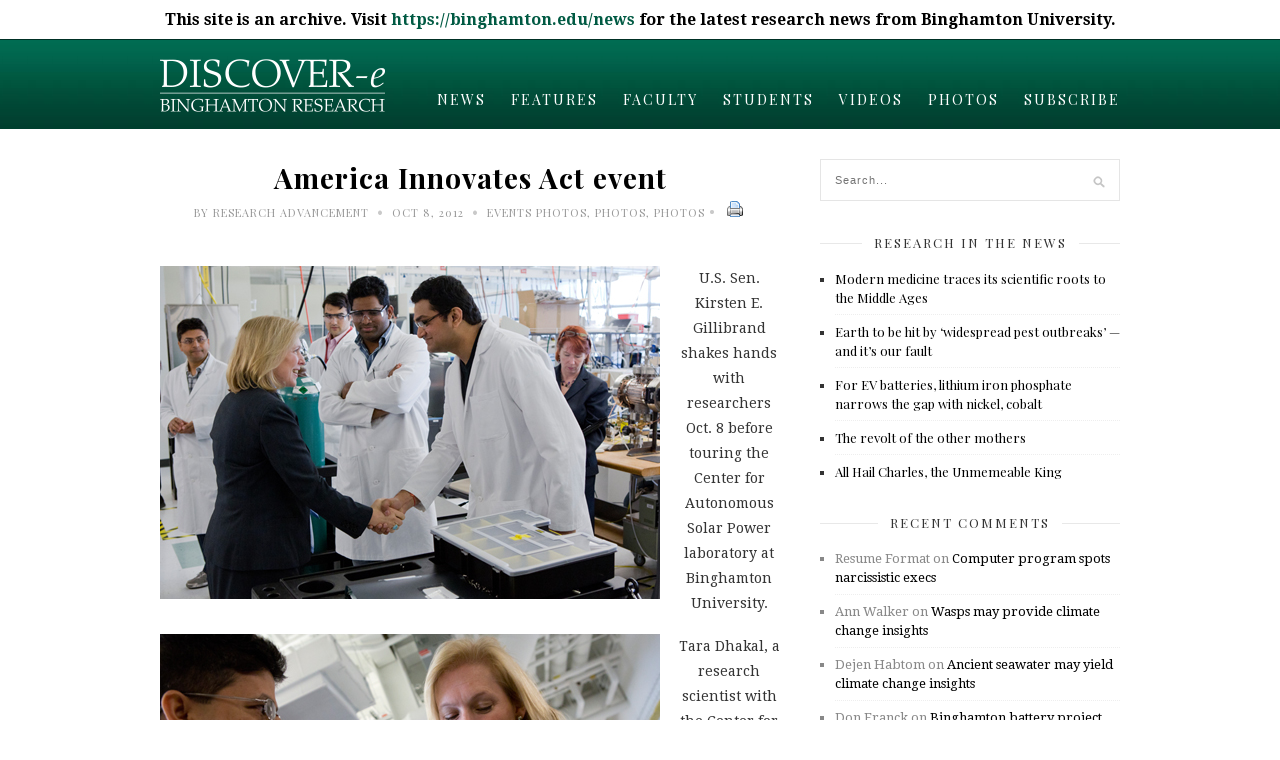

--- FILE ---
content_type: text/html; charset=UTF-8
request_url: https://discovere.binghamton.edu/photos/america-innovates-act-event-4893.html
body_size: 17563
content:
<!DOCTYPE html>
<html lang="en-US" xmlns:og="http://ogp.me/ns#" xmlns:fb="http://ogp.me/ns/fb#">

<head>

	<meta charset="UTF-8" />
	
	<title>America Innovates Act event | Binghamton University Research News</title>
		<meta name="viewport" content="width=device-width, initial-scale=1.0, minimum-scale=1.0, maximum-scale=1.0" />
		<link rel="profile" href="https://gmpg.org/xfn/11" />
	<link rel="pingback" href="https://discovere.binghamton.edu/xmlrpc.php" />

		
	<link rel="alternate" type="application/rss+xml" title="Binghamton University Research News RSS Feed" href="https://discovere.binghamton.edu/feed" />
	<link rel="alternate" type="application/atom+xml" title="Binghamton University Research News Atom Feed" href="https://discovere.binghamton.edu/feed/atom" />
	<link rel="pingback" href="https://discovere.binghamton.edu/xmlrpc.php" />

	<meta name='robots' content='max-image-preview:large' />
<link rel='dns-prefetch' href='//platform.tumblr.com' />
<link rel='dns-prefetch' href='//netdna.bootstrapcdn.com' />
<link rel='dns-prefetch' href='//fonts.googleapis.com' />
<link rel="alternate" type="application/rss+xml" title="Binghamton University Research News &raquo; Feed" href="https://discovere.binghamton.edu/feed" />
<link rel="alternate" type="application/rss+xml" title="Binghamton University Research News &raquo; Comments Feed" href="https://discovere.binghamton.edu/comments/feed" />
<link rel="alternate" title="oEmbed (JSON)" type="application/json+oembed" href="https://discovere.binghamton.edu/wp-json/oembed/1.0/embed?url=https%3A%2F%2Fdiscovere.binghamton.edu%2Fphotos%2Famerica-innovates-act-event-4893.html" />
<link rel="alternate" title="oEmbed (XML)" type="text/xml+oembed" href="https://discovere.binghamton.edu/wp-json/oembed/1.0/embed?url=https%3A%2F%2Fdiscovere.binghamton.edu%2Fphotos%2Famerica-innovates-act-event-4893.html&#038;format=xml" />
<style id='wp-img-auto-sizes-contain-inline-css' type='text/css'>
img:is([sizes=auto i],[sizes^="auto," i]){contain-intrinsic-size:3000px 1500px}
/*# sourceURL=wp-img-auto-sizes-contain-inline-css */
</style>
<style id='wp-emoji-styles-inline-css' type='text/css'>

	img.wp-smiley, img.emoji {
		display: inline !important;
		border: none !important;
		box-shadow: none !important;
		height: 1em !important;
		width: 1em !important;
		margin: 0 0.07em !important;
		vertical-align: -0.1em !important;
		background: none !important;
		padding: 0 !important;
	}
/*# sourceURL=wp-emoji-styles-inline-css */
</style>
<style id='wp-block-library-inline-css' type='text/css'>
:root{--wp-block-synced-color:#7a00df;--wp-block-synced-color--rgb:122,0,223;--wp-bound-block-color:var(--wp-block-synced-color);--wp-editor-canvas-background:#ddd;--wp-admin-theme-color:#007cba;--wp-admin-theme-color--rgb:0,124,186;--wp-admin-theme-color-darker-10:#006ba1;--wp-admin-theme-color-darker-10--rgb:0,107,160.5;--wp-admin-theme-color-darker-20:#005a87;--wp-admin-theme-color-darker-20--rgb:0,90,135;--wp-admin-border-width-focus:2px}@media (min-resolution:192dpi){:root{--wp-admin-border-width-focus:1.5px}}.wp-element-button{cursor:pointer}:root .has-very-light-gray-background-color{background-color:#eee}:root .has-very-dark-gray-background-color{background-color:#313131}:root .has-very-light-gray-color{color:#eee}:root .has-very-dark-gray-color{color:#313131}:root .has-vivid-green-cyan-to-vivid-cyan-blue-gradient-background{background:linear-gradient(135deg,#00d084,#0693e3)}:root .has-purple-crush-gradient-background{background:linear-gradient(135deg,#34e2e4,#4721fb 50%,#ab1dfe)}:root .has-hazy-dawn-gradient-background{background:linear-gradient(135deg,#faaca8,#dad0ec)}:root .has-subdued-olive-gradient-background{background:linear-gradient(135deg,#fafae1,#67a671)}:root .has-atomic-cream-gradient-background{background:linear-gradient(135deg,#fdd79a,#004a59)}:root .has-nightshade-gradient-background{background:linear-gradient(135deg,#330968,#31cdcf)}:root .has-midnight-gradient-background{background:linear-gradient(135deg,#020381,#2874fc)}:root{--wp--preset--font-size--normal:16px;--wp--preset--font-size--huge:42px}.has-regular-font-size{font-size:1em}.has-larger-font-size{font-size:2.625em}.has-normal-font-size{font-size:var(--wp--preset--font-size--normal)}.has-huge-font-size{font-size:var(--wp--preset--font-size--huge)}.has-text-align-center{text-align:center}.has-text-align-left{text-align:left}.has-text-align-right{text-align:right}.has-fit-text{white-space:nowrap!important}#end-resizable-editor-section{display:none}.aligncenter{clear:both}.items-justified-left{justify-content:flex-start}.items-justified-center{justify-content:center}.items-justified-right{justify-content:flex-end}.items-justified-space-between{justify-content:space-between}.screen-reader-text{border:0;clip-path:inset(50%);height:1px;margin:-1px;overflow:hidden;padding:0;position:absolute;width:1px;word-wrap:normal!important}.screen-reader-text:focus{background-color:#ddd;clip-path:none;color:#444;display:block;font-size:1em;height:auto;left:5px;line-height:normal;padding:15px 23px 14px;text-decoration:none;top:5px;width:auto;z-index:100000}html :where(.has-border-color){border-style:solid}html :where([style*=border-top-color]){border-top-style:solid}html :where([style*=border-right-color]){border-right-style:solid}html :where([style*=border-bottom-color]){border-bottom-style:solid}html :where([style*=border-left-color]){border-left-style:solid}html :where([style*=border-width]){border-style:solid}html :where([style*=border-top-width]){border-top-style:solid}html :where([style*=border-right-width]){border-right-style:solid}html :where([style*=border-bottom-width]){border-bottom-style:solid}html :where([style*=border-left-width]){border-left-style:solid}html :where(img[class*=wp-image-]){height:auto;max-width:100%}:where(figure){margin:0 0 1em}html :where(.is-position-sticky){--wp-admin--admin-bar--position-offset:var(--wp-admin--admin-bar--height,0px)}@media screen and (max-width:600px){html :where(.is-position-sticky){--wp-admin--admin-bar--position-offset:0px}}

/*# sourceURL=wp-block-library-inline-css */
</style><style id='global-styles-inline-css' type='text/css'>
:root{--wp--preset--aspect-ratio--square: 1;--wp--preset--aspect-ratio--4-3: 4/3;--wp--preset--aspect-ratio--3-4: 3/4;--wp--preset--aspect-ratio--3-2: 3/2;--wp--preset--aspect-ratio--2-3: 2/3;--wp--preset--aspect-ratio--16-9: 16/9;--wp--preset--aspect-ratio--9-16: 9/16;--wp--preset--color--black: #000000;--wp--preset--color--cyan-bluish-gray: #abb8c3;--wp--preset--color--white: #ffffff;--wp--preset--color--pale-pink: #f78da7;--wp--preset--color--vivid-red: #cf2e2e;--wp--preset--color--luminous-vivid-orange: #ff6900;--wp--preset--color--luminous-vivid-amber: #fcb900;--wp--preset--color--light-green-cyan: #7bdcb5;--wp--preset--color--vivid-green-cyan: #00d084;--wp--preset--color--pale-cyan-blue: #8ed1fc;--wp--preset--color--vivid-cyan-blue: #0693e3;--wp--preset--color--vivid-purple: #9b51e0;--wp--preset--gradient--vivid-cyan-blue-to-vivid-purple: linear-gradient(135deg,rgb(6,147,227) 0%,rgb(155,81,224) 100%);--wp--preset--gradient--light-green-cyan-to-vivid-green-cyan: linear-gradient(135deg,rgb(122,220,180) 0%,rgb(0,208,130) 100%);--wp--preset--gradient--luminous-vivid-amber-to-luminous-vivid-orange: linear-gradient(135deg,rgb(252,185,0) 0%,rgb(255,105,0) 100%);--wp--preset--gradient--luminous-vivid-orange-to-vivid-red: linear-gradient(135deg,rgb(255,105,0) 0%,rgb(207,46,46) 100%);--wp--preset--gradient--very-light-gray-to-cyan-bluish-gray: linear-gradient(135deg,rgb(238,238,238) 0%,rgb(169,184,195) 100%);--wp--preset--gradient--cool-to-warm-spectrum: linear-gradient(135deg,rgb(74,234,220) 0%,rgb(151,120,209) 20%,rgb(207,42,186) 40%,rgb(238,44,130) 60%,rgb(251,105,98) 80%,rgb(254,248,76) 100%);--wp--preset--gradient--blush-light-purple: linear-gradient(135deg,rgb(255,206,236) 0%,rgb(152,150,240) 100%);--wp--preset--gradient--blush-bordeaux: linear-gradient(135deg,rgb(254,205,165) 0%,rgb(254,45,45) 50%,rgb(107,0,62) 100%);--wp--preset--gradient--luminous-dusk: linear-gradient(135deg,rgb(255,203,112) 0%,rgb(199,81,192) 50%,rgb(65,88,208) 100%);--wp--preset--gradient--pale-ocean: linear-gradient(135deg,rgb(255,245,203) 0%,rgb(182,227,212) 50%,rgb(51,167,181) 100%);--wp--preset--gradient--electric-grass: linear-gradient(135deg,rgb(202,248,128) 0%,rgb(113,206,126) 100%);--wp--preset--gradient--midnight: linear-gradient(135deg,rgb(2,3,129) 0%,rgb(40,116,252) 100%);--wp--preset--font-size--small: 13px;--wp--preset--font-size--medium: 20px;--wp--preset--font-size--large: 36px;--wp--preset--font-size--x-large: 42px;--wp--preset--spacing--20: 0.44rem;--wp--preset--spacing--30: 0.67rem;--wp--preset--spacing--40: 1rem;--wp--preset--spacing--50: 1.5rem;--wp--preset--spacing--60: 2.25rem;--wp--preset--spacing--70: 3.38rem;--wp--preset--spacing--80: 5.06rem;--wp--preset--shadow--natural: 6px 6px 9px rgba(0, 0, 0, 0.2);--wp--preset--shadow--deep: 12px 12px 50px rgba(0, 0, 0, 0.4);--wp--preset--shadow--sharp: 6px 6px 0px rgba(0, 0, 0, 0.2);--wp--preset--shadow--outlined: 6px 6px 0px -3px rgb(255, 255, 255), 6px 6px rgb(0, 0, 0);--wp--preset--shadow--crisp: 6px 6px 0px rgb(0, 0, 0);}:where(.is-layout-flex){gap: 0.5em;}:where(.is-layout-grid){gap: 0.5em;}body .is-layout-flex{display: flex;}.is-layout-flex{flex-wrap: wrap;align-items: center;}.is-layout-flex > :is(*, div){margin: 0;}body .is-layout-grid{display: grid;}.is-layout-grid > :is(*, div){margin: 0;}:where(.wp-block-columns.is-layout-flex){gap: 2em;}:where(.wp-block-columns.is-layout-grid){gap: 2em;}:where(.wp-block-post-template.is-layout-flex){gap: 1.25em;}:where(.wp-block-post-template.is-layout-grid){gap: 1.25em;}.has-black-color{color: var(--wp--preset--color--black) !important;}.has-cyan-bluish-gray-color{color: var(--wp--preset--color--cyan-bluish-gray) !important;}.has-white-color{color: var(--wp--preset--color--white) !important;}.has-pale-pink-color{color: var(--wp--preset--color--pale-pink) !important;}.has-vivid-red-color{color: var(--wp--preset--color--vivid-red) !important;}.has-luminous-vivid-orange-color{color: var(--wp--preset--color--luminous-vivid-orange) !important;}.has-luminous-vivid-amber-color{color: var(--wp--preset--color--luminous-vivid-amber) !important;}.has-light-green-cyan-color{color: var(--wp--preset--color--light-green-cyan) !important;}.has-vivid-green-cyan-color{color: var(--wp--preset--color--vivid-green-cyan) !important;}.has-pale-cyan-blue-color{color: var(--wp--preset--color--pale-cyan-blue) !important;}.has-vivid-cyan-blue-color{color: var(--wp--preset--color--vivid-cyan-blue) !important;}.has-vivid-purple-color{color: var(--wp--preset--color--vivid-purple) !important;}.has-black-background-color{background-color: var(--wp--preset--color--black) !important;}.has-cyan-bluish-gray-background-color{background-color: var(--wp--preset--color--cyan-bluish-gray) !important;}.has-white-background-color{background-color: var(--wp--preset--color--white) !important;}.has-pale-pink-background-color{background-color: var(--wp--preset--color--pale-pink) !important;}.has-vivid-red-background-color{background-color: var(--wp--preset--color--vivid-red) !important;}.has-luminous-vivid-orange-background-color{background-color: var(--wp--preset--color--luminous-vivid-orange) !important;}.has-luminous-vivid-amber-background-color{background-color: var(--wp--preset--color--luminous-vivid-amber) !important;}.has-light-green-cyan-background-color{background-color: var(--wp--preset--color--light-green-cyan) !important;}.has-vivid-green-cyan-background-color{background-color: var(--wp--preset--color--vivid-green-cyan) !important;}.has-pale-cyan-blue-background-color{background-color: var(--wp--preset--color--pale-cyan-blue) !important;}.has-vivid-cyan-blue-background-color{background-color: var(--wp--preset--color--vivid-cyan-blue) !important;}.has-vivid-purple-background-color{background-color: var(--wp--preset--color--vivid-purple) !important;}.has-black-border-color{border-color: var(--wp--preset--color--black) !important;}.has-cyan-bluish-gray-border-color{border-color: var(--wp--preset--color--cyan-bluish-gray) !important;}.has-white-border-color{border-color: var(--wp--preset--color--white) !important;}.has-pale-pink-border-color{border-color: var(--wp--preset--color--pale-pink) !important;}.has-vivid-red-border-color{border-color: var(--wp--preset--color--vivid-red) !important;}.has-luminous-vivid-orange-border-color{border-color: var(--wp--preset--color--luminous-vivid-orange) !important;}.has-luminous-vivid-amber-border-color{border-color: var(--wp--preset--color--luminous-vivid-amber) !important;}.has-light-green-cyan-border-color{border-color: var(--wp--preset--color--light-green-cyan) !important;}.has-vivid-green-cyan-border-color{border-color: var(--wp--preset--color--vivid-green-cyan) !important;}.has-pale-cyan-blue-border-color{border-color: var(--wp--preset--color--pale-cyan-blue) !important;}.has-vivid-cyan-blue-border-color{border-color: var(--wp--preset--color--vivid-cyan-blue) !important;}.has-vivid-purple-border-color{border-color: var(--wp--preset--color--vivid-purple) !important;}.has-vivid-cyan-blue-to-vivid-purple-gradient-background{background: var(--wp--preset--gradient--vivid-cyan-blue-to-vivid-purple) !important;}.has-light-green-cyan-to-vivid-green-cyan-gradient-background{background: var(--wp--preset--gradient--light-green-cyan-to-vivid-green-cyan) !important;}.has-luminous-vivid-amber-to-luminous-vivid-orange-gradient-background{background: var(--wp--preset--gradient--luminous-vivid-amber-to-luminous-vivid-orange) !important;}.has-luminous-vivid-orange-to-vivid-red-gradient-background{background: var(--wp--preset--gradient--luminous-vivid-orange-to-vivid-red) !important;}.has-very-light-gray-to-cyan-bluish-gray-gradient-background{background: var(--wp--preset--gradient--very-light-gray-to-cyan-bluish-gray) !important;}.has-cool-to-warm-spectrum-gradient-background{background: var(--wp--preset--gradient--cool-to-warm-spectrum) !important;}.has-blush-light-purple-gradient-background{background: var(--wp--preset--gradient--blush-light-purple) !important;}.has-blush-bordeaux-gradient-background{background: var(--wp--preset--gradient--blush-bordeaux) !important;}.has-luminous-dusk-gradient-background{background: var(--wp--preset--gradient--luminous-dusk) !important;}.has-pale-ocean-gradient-background{background: var(--wp--preset--gradient--pale-ocean) !important;}.has-electric-grass-gradient-background{background: var(--wp--preset--gradient--electric-grass) !important;}.has-midnight-gradient-background{background: var(--wp--preset--gradient--midnight) !important;}.has-small-font-size{font-size: var(--wp--preset--font-size--small) !important;}.has-medium-font-size{font-size: var(--wp--preset--font-size--medium) !important;}.has-large-font-size{font-size: var(--wp--preset--font-size--large) !important;}.has-x-large-font-size{font-size: var(--wp--preset--font-size--x-large) !important;}
/*# sourceURL=global-styles-inline-css */
</style>

<style id='classic-theme-styles-inline-css' type='text/css'>
/*! This file is auto-generated */
.wp-block-button__link{color:#fff;background-color:#32373c;border-radius:9999px;box-shadow:none;text-decoration:none;padding:calc(.667em + 2px) calc(1.333em + 2px);font-size:1.125em}.wp-block-file__button{background:#32373c;color:#fff;text-decoration:none}
/*# sourceURL=/wp-includes/css/classic-themes.min.css */
</style>
<link rel='stylesheet' id='simple-banner-style-css' href='https://discovere.binghamton.edu/wp-content/plugins/simple-banner/simple-banner.css?ver=3.1.2' type='text/css' media='all' />
<link rel='stylesheet' id='style-css' href='https://discovere.binghamton.edu/wp-content/themes/cassia/style.css?ver=6.9' type='text/css' media='all' />
<link rel='stylesheet' id='responsive-css' href='https://discovere.binghamton.edu/wp-content/themes/cassia/css/responsive.css?ver=6.9' type='text/css' media='all' />
<link rel='stylesheet' id='font-awesome-css' href='//netdna.bootstrapcdn.com/font-awesome/4.0.1/css/font-awesome.css?ver=6.9' type='text/css' media='all' />
<link rel='stylesheet' id='default_headings_font-css' href='https://fonts.googleapis.com/css?family=Playfair+Display%3A400%2C700%2C900%2C400italic%2C700italic%2C900italic&#038;ver=6.9' type='text/css' media='all' />
<link rel='stylesheet' id='default_body_font-css' href='https://fonts.googleapis.com/css?family=Droid+Serif%3A400%2C700%2C400italic%2C700italic&#038;ver=6.9' type='text/css' media='all' />
<link rel='stylesheet' id='default_signature_font-css' href='https://fonts.googleapis.com/css?family=Tangerine%3A400%2C700&#038;ver=6.9' type='text/css' media='all' />
<link rel='stylesheet' id='heateor_sss_frontend_css-css' href='https://discovere.binghamton.edu/wp-content/plugins/sassy-social-share/public/css/sassy-social-share-public.css?ver=3.3.79' type='text/css' media='all' />
<style id='heateor_sss_frontend_css-inline-css' type='text/css'>
.heateor_sss_button_instagram span.heateor_sss_svg,a.heateor_sss_instagram span.heateor_sss_svg{background:radial-gradient(circle at 30% 107%,#fdf497 0,#fdf497 5%,#fd5949 45%,#d6249f 60%,#285aeb 90%)}.heateor_sss_horizontal_sharing .heateor_sss_svg,.heateor_sss_standard_follow_icons_container .heateor_sss_svg{color:#fff;border-width:0px;border-style:solid;border-color:transparent}.heateor_sss_horizontal_sharing .heateorSssTCBackground{color:#666}.heateor_sss_horizontal_sharing span.heateor_sss_svg:hover,.heateor_sss_standard_follow_icons_container span.heateor_sss_svg:hover{border-color:transparent;}.heateor_sss_vertical_sharing span.heateor_sss_svg,.heateor_sss_floating_follow_icons_container span.heateor_sss_svg{color:#fff;border-width:0px;border-style:solid;border-color:transparent;}.heateor_sss_vertical_sharing .heateorSssTCBackground{color:#666;}.heateor_sss_vertical_sharing span.heateor_sss_svg:hover,.heateor_sss_floating_follow_icons_container span.heateor_sss_svg:hover{border-color:transparent;}@media screen and (max-width:783px) {.heateor_sss_vertical_sharing{display:none!important}}
/*# sourceURL=heateor_sss_frontend_css-inline-css */
</style>
<script type="text/javascript" src="https://discovere.binghamton.edu/wp-includes/js/jquery/jquery.min.js?ver=3.7.1" id="jquery-core-js"></script>
<script type="text/javascript" src="https://discovere.binghamton.edu/wp-includes/js/jquery/jquery-migrate.min.js?ver=3.4.1" id="jquery-migrate-js"></script>
<script type="text/javascript" id="simple-banner-script-js-before">
/* <![CDATA[ */
const simpleBannerScriptParams = {"pro_version_enabled":"","debug_mode":"","id":4893,"version":"3.1.2","banner_params":[{"hide_simple_banner":"no","simple_banner_prepend_element":"body","simple_banner_position":"","header_margin":"","header_padding":"","wp_body_open_enabled":"","wp_body_open":true,"simple_banner_z_index":"","simple_banner_text":"This site is an archive. Visit <a href=\"https:\/\/binghamton.edu\/news\">https:\/\/binghamton.edu\/news<\/a> for the latest research news from Binghamton University.","disabled_on_current_page":false,"disabled_pages_array":[],"is_current_page_a_post":true,"disabled_on_posts":"","simple_banner_disabled_page_paths":"","simple_banner_font_size":"","simple_banner_color":"000000","simple_banner_text_color":"ffffff","simple_banner_link_color":"#005A43","simple_banner_close_color":"","simple_banner_custom_css":"","simple_banner_scrolling_custom_css":"","simple_banner_text_custom_css":"","simple_banner_button_css":"","site_custom_css":"","keep_site_custom_css":"","site_custom_js":"","keep_site_custom_js":"","close_button_enabled":"","close_button_expiration":"","close_button_cookie_set":false,"current_date":{"date":"2026-01-24 17:15:39.469184","timezone_type":3,"timezone":"UTC"},"start_date":{"date":"2026-01-24 17:15:39.469190","timezone_type":3,"timezone":"UTC"},"end_date":{"date":"2026-01-24 17:15:39.469194","timezone_type":3,"timezone":"UTC"},"simple_banner_start_after_date":"","simple_banner_remove_after_date":"","simple_banner_insert_inside_element":""}]}
//# sourceURL=simple-banner-script-js-before
/* ]]> */
</script>
<script type="text/javascript" src="https://discovere.binghamton.edu/wp-content/plugins/simple-banner/simple-banner.js?ver=3.1.2" id="simple-banner-script-js"></script>
<link rel="https://api.w.org/" href="https://discovere.binghamton.edu/wp-json/" /><link rel="alternate" title="JSON" type="application/json" href="https://discovere.binghamton.edu/wp-json/wp/v2/posts/4893" /><link rel="EditURI" type="application/rsd+xml" title="RSD" href="https://discovere.binghamton.edu/xmlrpc.php?rsd" />
<meta name="generator" content="WordPress 6.9" />
<link rel="canonical" href="https://discovere.binghamton.edu/photos/america-innovates-act-event-4893.html" />
<link rel='shortlink' href='https://discovere.binghamton.edu/?p=4893' />
<style id="simple-banner-background-color" type="text/css">.simple-banner{background:000000;}</style><style id="simple-banner-text-color" type="text/css">.simple-banner .simple-banner-text{color:ffffff;}</style><style id="simple-banner-link-color" type="text/css">.simple-banner .simple-banner-text a{color:#005A43;}</style><style id="simple-banner-z-index" type="text/css">.simple-banner{z-index: 99999;}</style><style id="simple-banner-site-custom-css-dummy" type="text/css"></style><script id="simple-banner-site-custom-js-dummy" type="text/javascript"></script>	<style type="text/css">
		
		#header, #navigation ul li {
			height:89px;
		}
		#navigation ul li a {
			line-height:120px;
		}
		#navigation ul li:hover > ul {
			top:89px;
		}
		#logo {
			margin-top:6px;
		}
		#header_layout2 #logo {
			padding:px 0 px 0;
		}
		
				
				
				
				
					a, .popular-item span.cat a, .post.list .post-list-text span.cat a, #sidebar .widget p a, .about-signature .signature, .post-entry p a, .post.list .post-list-text p a {
				color:#005a43;
			}
				
				.post-entry blockquote p {
			border-left:3px solid #005a43;
		}
				
					.post-entry p a {
				border-bottom:1px dotted #005a43;
			}
				
					input.sidebar-submit, .side-popular span.popular-number, .post-entry a.more-link, .post-comments span.reply a {
				background-color:#005a43;
			}
				
					#header, #top_bar {
				background-color:#005a43;
			}
				
					#navigation ul li a, #top-navigation ul li a {
				color:#ffffff;
			}
			
			#navigation ul li a:hover, #navigation ul li:hover > a {
				border-bottom:2px solid #ffffff;
			}
				
					#navigation ul li ul li a, #top-navigation ul li ul li a  {
				background:#ffffff;
			}
				
					#navigation ul li ul li a:hover, #top-navigation ul li ul li a:hover {
				background:#f2f2f2;
			}
				
					#navigation ul li ul, #top-navigation ul li ul {
				border-color:#dddddd;
			}
				
					#navigation ul li ul li a, #top-navigation ul li ul li a {
				color:#777777;
			}
				
					#footer {
				background:#000000;
			}
				
		<style type="text/css">.recentcomments a{display:inline !important;padding:0 !important;margin:0 !important;}</style><style type="text/css">.broken_link, a.broken_link {
	text-decoration: line-through;
}</style>
<!-- START - Open Graph and Twitter Card Tags 3.3.5 -->
 <!-- Facebook Open Graph -->
  <meta property="og:locale" content="en_US"/>
  <meta property="og:site_name" content="Binghamton University Research News"/>
  <meta property="og:title" content="America Innovates Act event"/>
  <meta property="og:url" content="https://discovere.binghamton.edu/photos/america-innovates-act-event-4893.html"/>
  <meta property="og:type" content="article"/>
  <meta property="og:description" content="Sen. Kirsten E. Gillibrand visits Binghamton University to discuss the America Innovates Act, which would help scientists and researchers secure resources and training to turn discoveries into marketable products, high-tech companies and jobs."/>
  <meta property="og:image" content="https://discovere.binghamton.edu/wp-content/uploads/2012/10/1_gillibrand06_jwcSM.jpg"/>
  <meta property="og:image:url" content="https://discovere.binghamton.edu/wp-content/uploads/2012/10/1_gillibrand06_jwcSM.jpg"/>
  <meta property="article:published_time" content="2012-10-08T16:10:29-04:00"/>
  <meta property="article:modified_time" content="2015-11-11T14:25:58-05:00" />
  <meta property="og:updated_time" content="2015-11-11T14:25:58-05:00" />
  <meta property="article:section" content="Events Photos"/>
  <meta property="article:section" content="Photos"/>
  <meta property="article:section" content="Photos"/>
 <!-- Google+ / Schema.org -->
  <meta itemprop="name" content="America Innovates Act event"/>
  <meta itemprop="headline" content="America Innovates Act event"/>
  <meta itemprop="description" content="Sen. Kirsten E. Gillibrand visits Binghamton University to discuss the America Innovates Act, which would help scientists and researchers secure resources and training to turn discoveries into marketable products, high-tech companies and jobs."/>
  <meta itemprop="image" content="https://discovere.binghamton.edu/wp-content/uploads/2012/10/1_gillibrand06_jwcSM.jpg"/>
  <meta itemprop="datePublished" content="2012-10-08"/>
  <meta itemprop="dateModified" content="2015-11-11T14:25:58-05:00" />
  <meta itemprop="author" content="rad"/>
  <!--<meta itemprop="publisher" content="Binghamton University Research News"/>--> <!-- To solve: The attribute publisher.itemtype has an invalid value -->
 <!-- Twitter Cards -->
  <meta name="twitter:title" content="America Innovates Act event"/>
  <meta name="twitter:url" content="https://discovere.binghamton.edu/photos/america-innovates-act-event-4893.html"/>
  <meta name="twitter:description" content="Sen. Kirsten E. Gillibrand visits Binghamton University to discuss the America Innovates Act, which would help scientists and researchers secure resources and training to turn discoveries into marketable products, high-tech companies and jobs."/>
  <meta name="twitter:image" content="https://discovere.binghamton.edu/wp-content/uploads/2012/10/1_gillibrand06_jwcSM.jpg"/>
  <meta name="twitter:card" content="summary_large_image"/>
 <!-- SEO -->
 <!-- Misc. tags -->
 <!-- is_singular -->
<!-- END - Open Graph and Twitter Card Tags 3.3.5 -->
	
	
</head>

<body data-rsssl=1 class="wp-singular post-template-default single single-post postid-4893 single-format-standard wp-theme-cassia">



	
	
		<div id="header">
		
		
		
		<div class="container">
			
			<div id="logo">
				
									<a href="https://discovere.binghamton.edu"><img src="https://discovere.binghamton.edu/wp-content/uploads/2015/11/Discovere-header-new.png" alt="Binghamton University Research News" /></a>
								
				
			</div>
			
			<div id="navigation">
				
				<ul id="menu-home" class="menu"><li id="menu-item-6216" class="menu-item menu-item-type-taxonomy menu-item-object-category menu-item-6216"><a href="https://discovere.binghamton.edu/category/news">News</a></li>
<li id="menu-item-6218" class="menu-item menu-item-type-taxonomy menu-item-object-category menu-item-6218"><a href="https://discovere.binghamton.edu/category/features">Features</a></li>
<li id="menu-item-6217" class="menu-item menu-item-type-taxonomy menu-item-object-category menu-item-6217"><a href="https://discovere.binghamton.edu/category/faculty-spotlights">Faculty</a></li>
<li id="menu-item-6219" class="menu-item menu-item-type-taxonomy menu-item-object-category menu-item-6219"><a href="https://discovere.binghamton.edu/category/student-spotlights">Students</a></li>
<li id="menu-item-6220" class="menu-item menu-item-type-taxonomy menu-item-object-category menu-item-6220"><a href="https://discovere.binghamton.edu/category/videos">Videos</a></li>
<li id="menu-item-6221" class="menu-item menu-item-type-taxonomy menu-item-object-category current-post-ancestor current-menu-parent current-post-parent menu-item-6221"><a href="https://discovere.binghamton.edu/category/photos">Photos</a></li>
<li id="menu-item-6442" class="menu-item menu-item-type-post_type menu-item-object-page menu-item-6442"><a href="https://discovere.binghamton.edu/subscribe">Subscribe</a></li>
</ul>	
				
			</div>
			
		</div>
		
	</div>
	<div id="wrapper">
	
	<div class="container">			
						
						
		<div id="main" class="sidebar">
		
			<div id="post-4893" class="single post-4893 post type-post status-publish format-standard hentry category-events-photos category-all-photos category-photos">
				
				<div class="post-heading">
					
					<h2>America Innovates Act event</h2>
					
				
					
					<span class="meta">By  Research Advancement <span class="bullet">&bull;</span> Oct 8, 2012 <span class="bullet">&bull;</span> <a href="https://discovere.binghamton.edu/category/photos/events-photos" rel="category tag">Events Photos</a>, <a href="https://discovere.binghamton.edu/category/photos/all-photos" rel="category tag">Photos</a>, <a href="https://discovere.binghamton.edu/category/photos" rel="category tag">Photos</a></span><span class="bullet">&bull;</span>&nbsp; <a href="https://discovere.binghamton.edu/photos/america-innovates-act-event-4893.html/print/" title="" rel="nofollow"><img class="WP-PrintIcon" src="https://discovere.binghamton.edu/wp-content/plugins/wp-print/images/printer_famfamfam.gif" alt="" title="" style="border: 0px;" /></a>&nbsp;<a href="https://discovere.binghamton.edu/photos/america-innovates-act-event-4893.html/print/" title="" rel="nofollow"></a>
				
								</div>
				
				
							
								
									
					<div class="post-img">
											</div>
					
									
				
								
							
				<div class="post-entry">
				
					<li><img decoding="async" class="alignleft size-thumbnail wp-image-3272" title="U.S. Sen. Kirsten E. Gillibrand shakes hands with researchers Oct. 8 before touring the Center for Autonomous Solar Power laboratory at Binghamton University." src="https://discovere.binghamton.edu/wp-content/uploads/2012/10/1_gillibrand06_jwcSM.jpg" alt="America Innovates Act event"  />
<p class="gallery-caption">U.S. Sen. Kirsten E. Gillibrand shakes hands with researchers Oct. 8 before touring the Center for Autonomous Solar Power laboratory at Binghamton University.</p>
</li>
<li>
<img decoding="async" class="alignleft size-thumbnail wp-image-3273" title="Tara Dhakal, a research scientist with the Center for Autonomous Solar Power (CASP), discusses solar cells with U.S. Sen. Kirsten E. Gillibrand during her visit to the laboratory. CASP specializes in solar cells made with non-toxic, earth-abundant materials." src="https://discovere.binghamton.edu/wp-content/uploads/2012/10/2_gillibrand09_jwcSM.jpg" alt="America Innovates Act event"  /></p>
<p class="gallery-caption">Tara Dhakal, a research scientist with the Center for Autonomous Solar Power (CASP), discusses solar cells with U.S. Sen. Kirsten E. Gillibrand during her visit to the laboratory. CASP specializes in solar cells made with non-toxic, earth-abundant materials.</p>
</li>
<li>
<img decoding="async" class="alignleft size-thumbnail wp-image-3274" title="U.S. Sen. Kirsten E. Gillibrand speaks about the America Innovates Act, which would help scientists and researchers secure resources and training to turn discoveries into marketable products, high-tech companies and jobs." src="https://discovere.binghamton.edu/wp-content/uploads/2012/10/3_gillibrand01_jwcSM.jpg" alt="America Innovates Act event"  /></p>
<p class="gallery-caption">U.S. Sen. Kirsten E. Gillibrand speaks about the America Innovates Act, which would help scientists and researchers secure resources and training to turn discoveries into marketable products, high-tech companies and jobs.</p>
</li>
<li>
<img decoding="async" class="alignleft size-thumbnail wp-image-3275" title="Bahgat G. Sammakia, interim vice president for research at Binghamton University, discusses innovation and technology with U.S. Sen. Kirsten E. Gillibrand during her visit to the Analytical and Diagnostic Laboratory on campus." src="https://discovere.binghamton.edu/wp-content/uploads/2012/10/4_gillibrand14_jwcSM.jpg" alt="America Innovates Act event" /></p>
<p class="gallery-caption">Bahgat G. Sammakia, interim vice president for research at Binghamton University, discusses innovation and technology with U.S. Sen. Kirsten E. Gillibrand during her visit to the Analytical and Diagnostic Laboratory on campus.</p>
</li>
<li>
<img decoding="async" class="alignleft size-thumbnail wp-image-3276" title="U.S. Sen. Kirsten E. Gillibrand speaks with members of the news media after her Oct. 8 announcement at Binghamton University." src="https://discovere.binghamton.edu/wp-content/uploads/2012/10/5_gillibrand19_jwcSM.jpg" alt="America Innovates Act event" /></p>
<p class="gallery-caption">U.S. Sen. Kirsten E. Gillibrand speaks with members of the news media after her Oct. 8 announcement at Binghamton University.</p>
</li>
<div class='heateorSssClear'></div><div  class='heateor_sss_sharing_container heateor_sss_horizontal_sharing' data-heateor-sss-href='https://discovere.binghamton.edu/photos/america-innovates-act-event-4893.html'><div class='heateor_sss_sharing_title' style="font-weight:bold" >Like this article? Please share!</div><div class="heateor_sss_sharing_ul"><a aria-label="Facebook" class="heateor_sss_facebook" href="https://www.facebook.com/sharer/sharer.php?u=https%3A%2F%2Fdiscovere.binghamton.edu%2Fphotos%2Famerica-innovates-act-event-4893.html" title="Facebook" rel="nofollow noopener" target="_blank" style="font-size:32px!important;box-shadow:none;display:inline-block;vertical-align:middle"><span class="heateor_sss_svg" style="background-color:#0765FE;width:35px;height:35px;border-radius:999px;display:inline-block;opacity:1;float:left;font-size:32px;box-shadow:none;display:inline-block;font-size:16px;padding:0 4px;vertical-align:middle;background-repeat:repeat;overflow:hidden;padding:0;cursor:pointer;box-sizing:content-box"><svg style="display:block;border-radius:999px;" focusable="false" aria-hidden="true" xmlns="http://www.w3.org/2000/svg" width="100%" height="100%" viewBox="0 0 32 32"><path fill="#fff" d="M28 16c0-6.627-5.373-12-12-12S4 9.373 4 16c0 5.628 3.875 10.35 9.101 11.647v-7.98h-2.474V16H13.1v-1.58c0-4.085 1.849-5.978 5.859-5.978.76 0 2.072.15 2.608.298v3.325c-.283-.03-.775-.045-1.386-.045-1.967 0-2.728.745-2.728 2.683V16h3.92l-.673 3.667h-3.247v8.245C23.395 27.195 28 22.135 28 16Z"></path></svg></span></a><a aria-label="Twitter" class="heateor_sss_button_twitter" href="https://twitter.com/intent/tweet?text=America%20Innovates%20Act%20event&url=https%3A%2F%2Fdiscovere.binghamton.edu%2Fphotos%2Famerica-innovates-act-event-4893.html" title="Twitter" rel="nofollow noopener" target="_blank" style="font-size:32px!important;box-shadow:none;display:inline-block;vertical-align:middle"><span class="heateor_sss_svg heateor_sss_s__default heateor_sss_s_twitter" style="background-color:#55acee;width:35px;height:35px;border-radius:999px;display:inline-block;opacity:1;float:left;font-size:32px;box-shadow:none;display:inline-block;font-size:16px;padding:0 4px;vertical-align:middle;background-repeat:repeat;overflow:hidden;padding:0;cursor:pointer;box-sizing:content-box"><svg style="display:block;border-radius:999px;" focusable="false" aria-hidden="true" xmlns="http://www.w3.org/2000/svg" width="100%" height="100%" viewBox="-4 -4 39 39"><path d="M28 8.557a9.913 9.913 0 0 1-2.828.775 4.93 4.93 0 0 0 2.166-2.725 9.738 9.738 0 0 1-3.13 1.194 4.92 4.92 0 0 0-3.593-1.55 4.924 4.924 0 0 0-4.794 6.049c-4.09-.21-7.72-2.17-10.15-5.15a4.942 4.942 0 0 0-.665 2.477c0 1.71.87 3.214 2.19 4.1a4.968 4.968 0 0 1-2.23-.616v.06c0 2.39 1.7 4.38 3.952 4.83-.414.115-.85.174-1.297.174-.318 0-.626-.03-.928-.086a4.935 4.935 0 0 0 4.6 3.42 9.893 9.893 0 0 1-6.114 2.107c-.398 0-.79-.023-1.175-.068a13.953 13.953 0 0 0 7.55 2.213c9.056 0 14.01-7.507 14.01-14.013 0-.213-.005-.426-.015-.637.96-.695 1.795-1.56 2.455-2.55z" fill="#fff"></path></svg></span></a><a aria-label="Linkedin" class="heateor_sss_button_linkedin" href="https://www.linkedin.com/sharing/share-offsite/?url=https%3A%2F%2Fdiscovere.binghamton.edu%2Fphotos%2Famerica-innovates-act-event-4893.html" title="Linkedin" rel="nofollow noopener" target="_blank" style="font-size:32px!important;box-shadow:none;display:inline-block;vertical-align:middle"><span class="heateor_sss_svg heateor_sss_s__default heateor_sss_s_linkedin" style="background-color:#0077b5;width:35px;height:35px;border-radius:999px;display:inline-block;opacity:1;float:left;font-size:32px;box-shadow:none;display:inline-block;font-size:16px;padding:0 4px;vertical-align:middle;background-repeat:repeat;overflow:hidden;padding:0;cursor:pointer;box-sizing:content-box"><svg style="display:block;border-radius:999px;" focusable="false" aria-hidden="true" xmlns="http://www.w3.org/2000/svg" width="100%" height="100%" viewBox="0 0 32 32"><path d="M6.227 12.61h4.19v13.48h-4.19V12.61zm2.095-6.7a2.43 2.43 0 0 1 0 4.86c-1.344 0-2.428-1.09-2.428-2.43s1.084-2.43 2.428-2.43m4.72 6.7h4.02v1.84h.058c.56-1.058 1.927-2.176 3.965-2.176 4.238 0 5.02 2.792 5.02 6.42v7.395h-4.183v-6.56c0-1.564-.03-3.574-2.178-3.574-2.18 0-2.514 1.7-2.514 3.46v6.668h-4.187V12.61z" fill="#fff"></path></svg></span></a><a aria-label="Pinterest" class="heateor_sss_button_pinterest" href="https://discovere.binghamton.edu/photos/america-innovates-act-event-4893.html" onclick="event.preventDefault();javascript:void( (function() {var e=document.createElement('script' );e.setAttribute('type','text/javascript' );e.setAttribute('charset','UTF-8' );e.setAttribute('src','//assets.pinterest.com/js/pinmarklet.js?r='+Math.random()*99999999);document.body.appendChild(e)})());" title="Pinterest" rel="noopener" style="font-size:32px!important;box-shadow:none;display:inline-block;vertical-align:middle"><span class="heateor_sss_svg heateor_sss_s__default heateor_sss_s_pinterest" style="background-color:#cc2329;width:35px;height:35px;border-radius:999px;display:inline-block;opacity:1;float:left;font-size:32px;box-shadow:none;display:inline-block;font-size:16px;padding:0 4px;vertical-align:middle;background-repeat:repeat;overflow:hidden;padding:0;cursor:pointer;box-sizing:content-box"><svg style="display:block;border-radius:999px;" focusable="false" aria-hidden="true" xmlns="http://www.w3.org/2000/svg" width="100%" height="100%" viewBox="-2 -2 35 35"><path fill="#fff" d="M16.539 4.5c-6.277 0-9.442 4.5-9.442 8.253 0 2.272.86 4.293 2.705 5.046.303.125.574.005.662-.33.061-.231.205-.816.27-1.06.088-.331.053-.447-.191-.736-.532-.627-.873-1.439-.873-2.591 0-3.338 2.498-6.327 6.505-6.327 3.548 0 5.497 2.168 5.497 5.062 0 3.81-1.686 7.025-4.188 7.025-1.382 0-2.416-1.142-2.085-2.545.397-1.674 1.166-3.48 1.166-4.689 0-1.081-.581-1.983-1.782-1.983-1.413 0-2.548 1.462-2.548 3.419 0 1.247.421 2.091.421 2.091l-1.699 7.199c-.505 2.137-.076 4.755-.039 5.019.021.158.223.196.314.077.13-.17 1.813-2.247 2.384-4.324.162-.587.929-3.631.929-3.631.46.876 1.801 1.646 3.227 1.646 4.247 0 7.128-3.871 7.128-9.053.003-3.918-3.317-7.568-8.361-7.568z"/></svg></span></a><a aria-label="Reddit" class="heateor_sss_button_reddit" href="https://reddit.com/submit?url=https%3A%2F%2Fdiscovere.binghamton.edu%2Fphotos%2Famerica-innovates-act-event-4893.html&title=America%20Innovates%20Act%20event" title="Reddit" rel="nofollow noopener" target="_blank" style="font-size:32px!important;box-shadow:none;display:inline-block;vertical-align:middle"><span class="heateor_sss_svg heateor_sss_s__default heateor_sss_s_reddit" style="background-color:#ff5700;width:35px;height:35px;border-radius:999px;display:inline-block;opacity:1;float:left;font-size:32px;box-shadow:none;display:inline-block;font-size:16px;padding:0 4px;vertical-align:middle;background-repeat:repeat;overflow:hidden;padding:0;cursor:pointer;box-sizing:content-box"><svg style="display:block;border-radius:999px;" focusable="false" aria-hidden="true" xmlns="http://www.w3.org/2000/svg" width="100%" height="100%" viewBox="-3.5 -3.5 39 39"><path d="M28.543 15.774a2.953 2.953 0 0 0-2.951-2.949 2.882 2.882 0 0 0-1.9.713 14.075 14.075 0 0 0-6.85-2.044l1.38-4.349 3.768.884a2.452 2.452 0 1 0 .24-1.176l-4.274-1a.6.6 0 0 0-.709.4l-1.659 5.224a14.314 14.314 0 0 0-7.316 2.029 2.908 2.908 0 0 0-1.872-.681 2.942 2.942 0 0 0-1.618 5.4 5.109 5.109 0 0 0-.062.765c0 4.158 5.037 7.541 11.229 7.541s11.22-3.383 11.22-7.541a5.2 5.2 0 0 0-.053-.706 2.963 2.963 0 0 0 1.427-2.51zm-18.008 1.88a1.753 1.753 0 0 1 1.73-1.74 1.73 1.73 0 0 1 1.709 1.74 1.709 1.709 0 0 1-1.709 1.711 1.733 1.733 0 0 1-1.73-1.711zm9.565 4.968a5.573 5.573 0 0 1-4.081 1.272h-.032a5.576 5.576 0 0 1-4.087-1.272.6.6 0 0 1 .844-.854 4.5 4.5 0 0 0 3.238.927h.032a4.5 4.5 0 0 0 3.237-.927.6.6 0 1 1 .844.854zm-.331-3.256a1.726 1.726 0 1 1 1.709-1.712 1.717 1.717 0 0 1-1.712 1.712z" fill="#fff"/></svg></span></a><a aria-label="Mix" class="heateor_sss_button_mix" href="https://mix.com/mixit?url=https%3A%2F%2Fdiscovere.binghamton.edu%2Fphotos%2Famerica-innovates-act-event-4893.html" title="Mix" rel="nofollow noopener" target="_blank" style="font-size:32px!important;box-shadow:none;display:inline-block;vertical-align:middle"><span class="heateor_sss_svg heateor_sss_s__default heateor_sss_s_mix" style="background-color:#ff8226;width:35px;height:35px;border-radius:999px;display:inline-block;opacity:1;float:left;font-size:32px;box-shadow:none;display:inline-block;font-size:16px;padding:0 4px;vertical-align:middle;background-repeat:repeat;overflow:hidden;padding:0;cursor:pointer;box-sizing:content-box"><svg focusable="false" aria-hidden="true" xmlns="http://www.w3.org/2000/svg" width="100%" height="100%" viewBox="-7 -8 45 45"><g fill="#fff"><path opacity=".8" d="M27.87 4.125c-5.224 0-9.467 4.159-9.467 9.291v2.89c0-1.306 1.074-2.362 2.399-2.362s2.399 1.056 2.399 2.362v1.204c0 1.306 1.074 2.362 2.399 2.362s2.399-1.056 2.399-2.362V4.134c-.036-.009-.082-.009-.129-.009"/><path d="M4 4.125v12.94c2.566 0 4.668-1.973 4.807-4.465v-2.214c0-.065 0-.12.009-.176.093-1.213 1.13-2.177 2.39-2.177 1.325 0 2.399 1.056 2.399 2.362v9.226c0 1.306 1.074 2.353 2.399 2.353s2.399-1.056 2.399-2.353v-6.206c0-5.132 4.233-9.291 9.467-9.291H4z"/><path opacity=".8" d="M4 17.074v8.438c0 1.306 1.074 2.362 2.399 2.362s2.399-1.056 2.399-2.362V12.61C8.659 15.102 6.566 17.074 4 17.074"/></g></svg></span></a><a aria-label="Whatsapp" class="heateor_sss_whatsapp" href="https://api.whatsapp.com/send?text=America%20Innovates%20Act%20event%20https%3A%2F%2Fdiscovere.binghamton.edu%2Fphotos%2Famerica-innovates-act-event-4893.html" title="Whatsapp" rel="nofollow noopener" target="_blank" style="font-size:32px!important;box-shadow:none;display:inline-block;vertical-align:middle"><span class="heateor_sss_svg" style="background-color:#55eb4c;width:35px;height:35px;border-radius:999px;display:inline-block;opacity:1;float:left;font-size:32px;box-shadow:none;display:inline-block;font-size:16px;padding:0 4px;vertical-align:middle;background-repeat:repeat;overflow:hidden;padding:0;cursor:pointer;box-sizing:content-box"><svg style="display:block;border-radius:999px;" focusable="false" aria-hidden="true" xmlns="http://www.w3.org/2000/svg" width="100%" height="100%" viewBox="-6 -5 40 40"><path class="heateor_sss_svg_stroke heateor_sss_no_fill" stroke="#fff" stroke-width="2" fill="none" d="M 11.579798566743314 24.396926207859085 A 10 10 0 1 0 6.808479557110079 20.73576436351046"></path><path d="M 7 19 l -1 6 l 6 -1" class="heateor_sss_no_fill heateor_sss_svg_stroke" stroke="#fff" stroke-width="2" fill="none"></path><path d="M 10 10 q -1 8 8 11 c 5 -1 0 -6 -1 -3 q -4 -3 -5 -5 c 4 -2 -1 -5 -1 -4" fill="#fff"></path></svg></span></a><a class="heateor_sss_more" aria-label="More" title="More" rel="nofollow noopener" style="font-size: 32px!important;border:0;box-shadow:none;display:inline-block!important;font-size:16px;padding:0 4px;vertical-align: middle;display:inline;" href="https://discovere.binghamton.edu/photos/america-innovates-act-event-4893.html" onclick="event.preventDefault()"><span class="heateor_sss_svg" style="background-color:#ee8e2d;width:35px;height:35px;border-radius:999px;display:inline-block!important;opacity:1;float:left;font-size:32px!important;box-shadow:none;display:inline-block;font-size:16px;padding:0 4px;vertical-align:middle;display:inline;background-repeat:repeat;overflow:hidden;padding:0;cursor:pointer;box-sizing:content-box;" onclick="heateorSssMoreSharingPopup(this, 'https://discovere.binghamton.edu/photos/america-innovates-act-event-4893.html', 'America%20Innovates%20Act%20event', '' )"><svg xmlns="http://www.w3.org/2000/svg" xmlns:xlink="http://www.w3.org/1999/xlink" viewBox="-.3 0 32 32" version="1.1" width="100%" height="100%" style="display:block;border-radius:999px;" xml:space="preserve"><g><path fill="#fff" d="M18 14V8h-4v6H8v4h6v6h4v-6h6v-4h-6z" fill-rule="evenodd"></path></g></svg></span></a></div><div class="heateorSssClear"></div></div><div class='heateorSssClear'></div>										<span class="link_pages"></span>
					
										<div class="post-tags">
											</div>
										
				</div>
				
								<div class="post-share">
					
					<div class="share-buttons">
					
						

<!-- Go to www.addthis.com/dashboard to customize your tools -->
<!--<div class="addthis_native_toolbox"></div> -->					</div>
					<div class="share-comments">
						<span></span>					</div>
				</div>
								
								<div class="post-pagination">
					
										
					<div class="pagi prev">
													<a href="https://discovere.binghamton.edu/photos/flexible-electronics-symposium-3269.html"><i class="fa fa-long-arrow-left"></i> Flexible Electronics Symposium</a>
											</div>
					
					<div class="pagi next">
													<a href="https://discovere.binghamton.edu/photos/civilwar-4-5026.html">Treasures from the Civil War collections <i class="fa fa-long-arrow-right"></i></a>
											</div>
					
				</div>
								
								
								<!-- INCLUDE RELATED POSTS -->
						<div class="post-related"><h4 class="block-heading"><span>You Might Also Like</span></h4><ul>
							<li>
			<div class="related-item">
											<a href="https://discovere.binghamton.edu/photos/binghamton-research-days-2015-6050.html" rel="bookmark"><img src="https://discovere.binghamton.edu/wp-content/uploads/2015/11/research_days2_square-140x140.jpg" /></a>
				<h4><a href="https://discovere.binghamton.edu/photos/binghamton-research-days-2015-6050.html" rel="bookmark" title="Permanent Link: Binghamton Research Days 2015">Binghamton Research Days 2015</a></h4>
			</div>
			</li>
					<li>
			<div class="related-item">
											<a href="https://discovere.binghamton.edu/photos/seven-steps-to-a-solar-cell-5050.html" rel="bookmark"><img src="https://discovere.binghamton.edu/wp-content/uploads/2015/11/placeholder_1a-140x140.jpg" /></a>
				<h4><a href="https://discovere.binghamton.edu/photos/seven-steps-to-a-solar-cell-5050.html" rel="bookmark" title="Permanent Link: Seven steps to a solar cell">Seven steps to a solar cell</a></h4>
			</div>
			</li>
					<li>
			<div class="related-item">
											<a href="https://discovere.binghamton.edu/photos/civilwar-4-5026.html" rel="bookmark"><img src="https://discovere.binghamton.edu/wp-content/uploads/2015/11/placeholder_1b-140x140.jpg" /></a>
				<h4><a href="https://discovere.binghamton.edu/photos/civilwar-4-5026.html" rel="bookmark" title="Permanent Link: Treasures from the Civil War collections">Treasures from the Civil War collections</a></h4>
			</div>
			</li>
					<li>
			<div class="related-item">
											<a href="https://discovere.binghamton.edu/photos/flexible-electronics-symposium-3269.html" rel="bookmark"><img src="https://discovere.binghamton.edu/wp-content/uploads/2015/11/placeholder_1c-140x140.jpg" /></a>
				<h4><a href="https://discovere.binghamton.edu/photos/flexible-electronics-symposium-3269.html" rel="bookmark" title="Permanent Link: Flexible Electronics Symposium">Flexible Electronics Symposium</a></h4>
			</div>
			</li>
		</ul></div>								
				<!-- INCLUDE COMMENTS TEMPLATE -->
									<div id="comments">
					
					<div class="post-comments">
						
						<div class='comments'><ul></ul></div><div id='comments_pagination'></div>

					</div> <!-- end comments div -->
					
					</div>
				
			</div>
			
								
		</div>
	
		

		<div id="sidebar">
			<? // if (function_exists('sm_list_popular_searches')) sm_list_popular_searches();  ?>
			<!-- SIDEBAR WIDGET AREA -->
			<div class="widget"><form role="search" method="get" id="searchform" action="https://discovere.binghamton.edu/">
    <div>
		<input type="text" placeholder="Search..." name="s" id="s" />
	 </div>
</form></div><div class="widget"><h4 class="block-heading"><span>Research in the news</span></h4>			<ul class="side-bar">
			
						
				<li>
				
					<div class="side-item">
											
												<div class="side-item-text">
							<h4><a href="https://discovere.binghamton.edu/research-in-the-news/medievaldoctors-8520.html" rel="bookmark" title="Permanent Link: Modern medicine traces its scientific roots to the Middle Ages">Modern medicine traces its scientific roots to the Middle Ages</a></h4>
													</div>
					</div>
				
				</li>
			
						
				<li>
				
					<div class="side-item">
											
												<div class="side-item-text">
							<h4><a href="https://discovere.binghamton.edu/research-in-the-news/insect-8481.html" rel="bookmark" title="Permanent Link: Earth to be hit by &#8216;widespread pest outbreaks&#8217; — and it&#8217;s our fault">Earth to be hit by &#8216;widespread pest outbreaks&#8217; — and it&#8217;s our fault</a></h4>
													</div>
					</div>
				
				</li>
			
						
				<li>
				
					<div class="side-item">
											
												<div class="side-item-text">
							<h4><a href="https://discovere.binghamton.edu/research-in-the-news/ev-8479.html" rel="bookmark" title="Permanent Link: For EV batteries, lithium iron phosphate narrows the gap with nickel, cobalt">For EV batteries, lithium iron phosphate narrows the gap with nickel, cobalt</a></h4>
													</div>
					</div>
				
				</li>
			
						
				<li>
				
					<div class="side-item">
											
												<div class="side-item-text">
							<h4><a href="https://discovere.binghamton.edu/research-in-the-news/mothers-8447.html" rel="bookmark" title="Permanent Link: The revolt of the other mothers">The revolt of the other mothers</a></h4>
													</div>
					</div>
				
				</li>
			
						
				<li>
				
					<div class="side-item">
											
												<div class="side-item-text">
							<h4><a href="https://discovere.binghamton.edu/research-in-the-news/charles-8407.html" rel="bookmark" title="Permanent Link: All Hail Charles, the Unmemeable King">All Hail Charles, the Unmemeable King</a></h4>
													</div>
					</div>
				
				</li>
			
												
			</ul>
			
		</div><div class="widget"><h4 class="block-heading"><span>Recent Comments</span></h4><ul id="recentcomments"><li class="recentcomments"><span class="comment-author-link">Resume Format</span> on <a href="https://discovere.binghamton.edu/research-in-the-news/narcissist-5641.html#comment-2928446">Computer program spots narcissistic execs</a></li><li class="recentcomments"><span class="comment-author-link">Ann Walker</span> on <a href="https://discovere.binghamton.edu/faculty-spotlights/prior-7532.html#comment-2901736">Wasps may provide climate change insights</a></li><li class="recentcomments"><span class="comment-author-link">Dejen Habtom</span> on <a href="https://discovere.binghamton.edu/student-spotlights/weldeghebriel-7281.html#comment-2901000">Ancient seawater may yield climate change insights</a></li><li class="recentcomments"><span class="comment-author-link">Don Franck</span> on <a href="https://discovere.binghamton.edu/news/battery-7-8104.html#comment-2900330">Binghamton battery project wins $500,000; will compete for $100M</a></li><li class="recentcomments"><span class="comment-author-link">Dave</span> on <a href="https://discovere.binghamton.edu/videos/chamber-5443.html#comment-2892727">Anechoic chamber puts sound to the test</a></li></ul></div>		
		</div>	
	</div>
	<!-- END CONTAINER -->
	
	</div>
	<!-- END WRAPPER -->
	
	<div id="footer">
		
		<div class="container">
			
						
			<div class="footer-bottom">
				
			<span class="logo1">	<a href="http://binghamton.edu" target="_blank"><img src="/wp-content/themes/cassia/img/BingLogoWhite.png" alt="Binghamton University" /></a></span>
			
			<span class="logo1"><a href="http://binghamton.edu/research/" target="_blank"><img src="/wp-content/themes/cassia/img/DivResearchWhite.png" alt="Binghamton University" /></a></span>
				
				<br>
				<p><span class="copyright">&copy; 2026 Binghamton University State University of New York
<br> Images used throughout this site are copyright protected. For permission and terms of use,
visit the <a href="/about">about us page</a></span></p>
				
			</div>
		
		</div>
		
	</div>
	
	<script type="speculationrules">
{"prefetch":[{"source":"document","where":{"and":[{"href_matches":"/*"},{"not":{"href_matches":["/wp-*.php","/wp-admin/*","/wp-content/uploads/*","/wp-content/*","/wp-content/plugins/*","/wp-content/themes/cassia/*","/*\\?(.+)"]}},{"not":{"selector_matches":"a[rel~=\"nofollow\"]"}},{"not":{"selector_matches":".no-prefetch, .no-prefetch a"}}]},"eagerness":"conservative"}]}
</script>
<div class="simple-banner simple-banner-text" style="display:none !important"></div><script type="text/javascript" src="https://discovere.binghamton.edu/wp-content/themes/cassia/js/manna.js?ver=6.9" id="manna-js"></script>
<script type="text/javascript" src="https://discovere.binghamton.edu/wp-content/themes/cassia/js/jquery.mobilemenu.js?ver=6.9" id="mobilemenu-js"></script>
<script type="text/javascript" src="https://discovere.binghamton.edu/wp-content/themes/cassia/js/jquery.flexslider.js?ver=6.9" id="flexslider-js"></script>
<script type="text/javascript" src="https://platform.tumblr.com/v1/share.js?ver=6.9" id="tumblr-js"></script>
<script type="text/javascript" src="https://discovere.binghamton.edu/wp-content/themes/cassia/js/fitvids.js?ver=6.9" id="fitvids-js"></script>
<script type="text/javascript" src="https://discovere.binghamton.edu/wp-content/themes/cassia/js/jquery.colorbox-min.js?ver=6.9" id="colorbox-js"></script>
<script type="text/javascript" id="heateor_sss_sharing_js-js-before">
/* <![CDATA[ */
function heateorSssLoadEvent(e) {var t=window.onload;if (typeof window.onload!="function") {window.onload=e}else{window.onload=function() {t();e()}}};	var heateorSssSharingAjaxUrl = 'https://discovere.binghamton.edu/wp-admin/admin-ajax.php', heateorSssCloseIconPath = 'https://discovere.binghamton.edu/wp-content/plugins/sassy-social-share/public/../images/close.png', heateorSssPluginIconPath = 'https://discovere.binghamton.edu/wp-content/plugins/sassy-social-share/public/../images/logo.png', heateorSssHorizontalSharingCountEnable = 0, heateorSssVerticalSharingCountEnable = 0, heateorSssSharingOffset = -10; var heateorSssMobileStickySharingEnabled = 0;var heateorSssCopyLinkMessage = "Link copied.";var heateorSssUrlCountFetched = [], heateorSssSharesText = 'Shares', heateorSssShareText = 'Share';function heateorSssPopup(e) {window.open(e,"popUpWindow","height=400,width=600,left=400,top=100,resizable,scrollbars,toolbar=0,personalbar=0,menubar=no,location=no,directories=no,status")}
//# sourceURL=heateor_sss_sharing_js-js-before
/* ]]> */
</script>
<script type="text/javascript" src="https://discovere.binghamton.edu/wp-content/plugins/sassy-social-share/public/js/sassy-social-share-public.js?ver=3.3.79" id="heateor_sss_sharing_js-js"></script>
<script id="wp-emoji-settings" type="application/json">
{"baseUrl":"https://s.w.org/images/core/emoji/17.0.2/72x72/","ext":".png","svgUrl":"https://s.w.org/images/core/emoji/17.0.2/svg/","svgExt":".svg","source":{"concatemoji":"https://discovere.binghamton.edu/wp-includes/js/wp-emoji-release.min.js?ver=6.9"}}
</script>
<script type="module">
/* <![CDATA[ */
/*! This file is auto-generated */
const a=JSON.parse(document.getElementById("wp-emoji-settings").textContent),o=(window._wpemojiSettings=a,"wpEmojiSettingsSupports"),s=["flag","emoji"];function i(e){try{var t={supportTests:e,timestamp:(new Date).valueOf()};sessionStorage.setItem(o,JSON.stringify(t))}catch(e){}}function c(e,t,n){e.clearRect(0,0,e.canvas.width,e.canvas.height),e.fillText(t,0,0);t=new Uint32Array(e.getImageData(0,0,e.canvas.width,e.canvas.height).data);e.clearRect(0,0,e.canvas.width,e.canvas.height),e.fillText(n,0,0);const a=new Uint32Array(e.getImageData(0,0,e.canvas.width,e.canvas.height).data);return t.every((e,t)=>e===a[t])}function p(e,t){e.clearRect(0,0,e.canvas.width,e.canvas.height),e.fillText(t,0,0);var n=e.getImageData(16,16,1,1);for(let e=0;e<n.data.length;e++)if(0!==n.data[e])return!1;return!0}function u(e,t,n,a){switch(t){case"flag":return n(e,"\ud83c\udff3\ufe0f\u200d\u26a7\ufe0f","\ud83c\udff3\ufe0f\u200b\u26a7\ufe0f")?!1:!n(e,"\ud83c\udde8\ud83c\uddf6","\ud83c\udde8\u200b\ud83c\uddf6")&&!n(e,"\ud83c\udff4\udb40\udc67\udb40\udc62\udb40\udc65\udb40\udc6e\udb40\udc67\udb40\udc7f","\ud83c\udff4\u200b\udb40\udc67\u200b\udb40\udc62\u200b\udb40\udc65\u200b\udb40\udc6e\u200b\udb40\udc67\u200b\udb40\udc7f");case"emoji":return!a(e,"\ud83e\u1fac8")}return!1}function f(e,t,n,a){let r;const o=(r="undefined"!=typeof WorkerGlobalScope&&self instanceof WorkerGlobalScope?new OffscreenCanvas(300,150):document.createElement("canvas")).getContext("2d",{willReadFrequently:!0}),s=(o.textBaseline="top",o.font="600 32px Arial",{});return e.forEach(e=>{s[e]=t(o,e,n,a)}),s}function r(e){var t=document.createElement("script");t.src=e,t.defer=!0,document.head.appendChild(t)}a.supports={everything:!0,everythingExceptFlag:!0},new Promise(t=>{let n=function(){try{var e=JSON.parse(sessionStorage.getItem(o));if("object"==typeof e&&"number"==typeof e.timestamp&&(new Date).valueOf()<e.timestamp+604800&&"object"==typeof e.supportTests)return e.supportTests}catch(e){}return null}();if(!n){if("undefined"!=typeof Worker&&"undefined"!=typeof OffscreenCanvas&&"undefined"!=typeof URL&&URL.createObjectURL&&"undefined"!=typeof Blob)try{var e="postMessage("+f.toString()+"("+[JSON.stringify(s),u.toString(),c.toString(),p.toString()].join(",")+"));",a=new Blob([e],{type:"text/javascript"});const r=new Worker(URL.createObjectURL(a),{name:"wpTestEmojiSupports"});return void(r.onmessage=e=>{i(n=e.data),r.terminate(),t(n)})}catch(e){}i(n=f(s,u,c,p))}t(n)}).then(e=>{for(const n in e)a.supports[n]=e[n],a.supports.everything=a.supports.everything&&a.supports[n],"flag"!==n&&(a.supports.everythingExceptFlag=a.supports.everythingExceptFlag&&a.supports[n]);var t;a.supports.everythingExceptFlag=a.supports.everythingExceptFlag&&!a.supports.flag,a.supports.everything||((t=a.source||{}).concatemoji?r(t.concatemoji):t.wpemoji&&t.twemoji&&(r(t.twemoji),r(t.wpemoji)))});
//# sourceURL=https://discovere.binghamton.edu/wp-includes/js/wp-emoji-loader.min.js
/* ]]> */
</script>
	
	
<script>
  (function(i,s,o,g,r,a,m){i['GoogleAnalyticsObject']=r;i[r]=i[r]||function(){
  (i[r].q=i[r].q||[]).push(arguments)},i[r].l=1*new Date();a=s.createElement(o),
  m=s.getElementsByTagName(o)[0];a.async=1;a.src=g;m.parentNode.insertBefore(a,m)
  })(window,document,'script','//www.google-analytics.com/analytics.js','ga');

  ga('create', 'UA-251641-11', 'auto');
  ga('send', 'pageview');

</script>
	
<!-- Go to www.addthis.com/dashboard to customize your tools -->
<!-- <script type="text/javascript" src="//s7.addthis.com/js/300/addthis_widget.js#pubid=ra-564e44f463d77421" async="async"></script> -->

<!-- Begin Constant Contact Active Forms -->
<script> var _ctct_m = "98375b6721b076f2bee1e0cfc97af7fd"; </script>
<script id="signupScript" src="//static.ctctcdn.com/js/signup-form-widget/current/signup-form-widget.min.js" async defer></script>
<!-- End Constant Contact Active Forms -->


</body>
</html>

--- FILE ---
content_type: application/javascript
request_url: https://discovere.binghamton.edu/wp-content/themes/cassia/js/manna.js?ver=6.9
body_size: 1025
content:
jQuery(document).ready(function($) {

	"use strict";

	// Tabs

	//When page loads...
	$('.tabs-wrapper').each(function() {
		$(this).find(".tab_content").hide(); //Hide all content
		$(this).find("ul.tabs li:first").addClass("active").show(); //Activate first tab
		$(this).find(".tab_content:first").show(); //Show first tab content
	});
	
	//On Click Event
	$("ul.tabs li div.featured-text").click(function(e) {
		$(this).parents('.tabs-wrapper').find("ul.tabs li").removeClass("active"); //Remove any "active" class
		$(this).parents('li').addClass("active"); //Add "active" class to selected tab
		$(this).parents('.tabs-wrapper').find(".tab_content").hide(); //Hide all tab content

		var activeTab = $(this).find("a").attr("href"); //Find the href attribute value to identify the active tab + content
		$(this).parents('.tabs-wrapper').find(activeTab).fadeIn(); //Fade in the active ID content
		
		e.preventDefault();
	});
	
	$("ul.tabs li div.featured-text a").click(function(e) {
		e.preventDefault();
	})
	
	// Flex Slider
    jQuery('.flexslider').flexslider({
		animation: "slide",
		controlNav: true,
	});
	
	// Google Plus Button
	var po = document.createElement('script'); po.type = 'text/javascript'; po.async = true;
	po.src = 'https://apis.google.com/js/plusone.js';
	var s = document.getElementsByTagName('script')[0]; s.parentNode.insertBefore(po, s);
	
	// fitvids
	$(document).ready(function(){
		// Target your .container, .wrapper, .post, etc.
		$("#wrapper").fitVids();
	});
	
	/*** Gallery ***/
    jQuery('.post, .page').each(function(i, el){
    	var $post     = $(this),
    	    $entry    = $post.find('> .post-entry'),
    	    groupName = 'group-';

    	// normal image in entry
    	groupName += i;
    	$entry.find('a > img').parent().colorbox({rel: groupName});

    	if($post.hasClass('single')){
    		// not full
    		$post.find('> .post-img').find('a > img').parent().colorbox({rel: groupName});
    		// full width
    		$('.post-full-heading').find('> .post-img').find('a > img').parent().colorbox({rel: groupName});
    		
    		// cassia gallery
    		$('.post-full-heading').find('> .gallery li:not(.clone)').find('a > img').parent().colorbox({rel: 'cassia-g'});
    	}

    	// wp gallery in entry
    	$entry.find('.gallery').each(function(i, el){
    		groupName += i;
    		$(el).find('a > img').parent().colorbox({rel: groupName});
    	});

    	// cassia gallery
    	$post.find('> .gallery li:not(.clone)').find('a > img').parent().colorbox({rel: 'cassia-g-' + i});

    });
	
	// Mobile menu
	$('#navigation ul.menu').mobileMenu({
		defaultText: 'Navigation',
		className: 'mobile-nav',
		subMenuDash: '&ndash;'
	});
	$('#navigation2 ul.menu').mobileMenu({
		defaultText: 'Navigation',
		className: 'mobile-nav',
		subMenuDash: '&ndash;'
	});
	
});